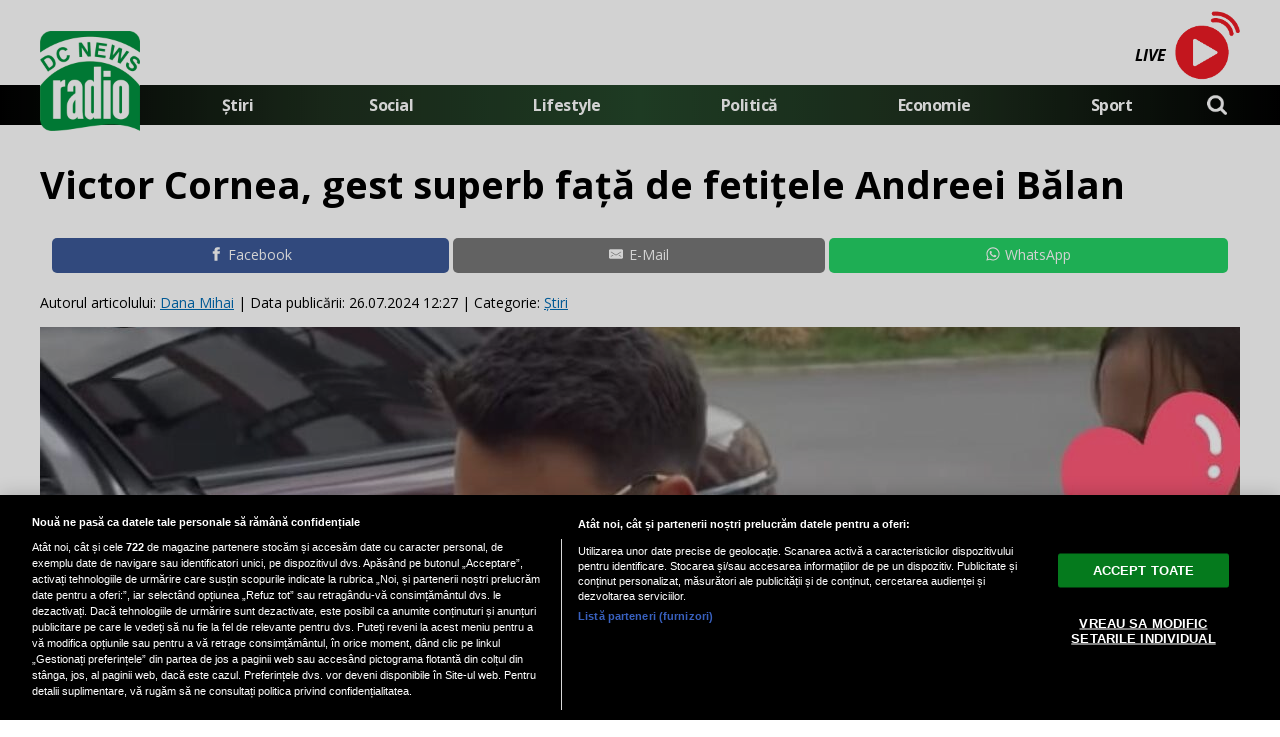

--- FILE ---
content_type: text/html; charset=UTF-8
request_url: https://www.radiodcnews.ro/victor-cornea-gest-superb-fata-de-fetitele-andreei-balan_11837.html
body_size: 37185
content:

<!doctype html><html lang="ro"> <meta charset="UTF-8"> <link rel="preconnect" href="https://cookie-cdn.cookiepro.com" crossorigin> <link rel="preconnect" href="https://media.radiodcnews.ro" crossorigin> <link rel="preload" href="https://cookie-cdn.cookiepro.com/scripttemplates/otSDKStub.js" as="script" /> <link rel="dns-prefetch" href="https://sniff.radiodcnews.ro/"> <link rel="dns-prefetch" href="https://www.google-analytics.com"> <link rel="dns-prefetch" href="https://www.googletagmanager.com"> <script type="text/plain" data-cfasync="false" class="optanon-category-C0002" async src="https://www.googletagmanager.com/gtag/js?id=G-XGLV5K82X0"></script><script type="text/plain" data-cfasync="false" class="optanon-category-C0002"> window.dataLayer = window.dataLayer || []; function gtag(){dataLayer.push(arguments);} gtag('js', new Date()); gtag('config', 'G-XGLV5K82X0');</script> <script src="https://cookie-cdn.cookiepro.com/scripttemplates/otSDKStub.js" data-document-language="true" type="text/javascript" charset="UTF-8" data-domain-script="5e30a7f9-3605-4460-a407-2001d26e86b7" ></script><script type="text/javascript">function OptanonWrapper() { }</script> <head> <meta http-equiv="X-UA-Compatible" content="IE=9"> <meta http-equiv="X-UA-Compatible" content="IE=edge"> <title>Victor Cornea, gest superb față de fetițele Andreei Bălan | RadioDCNews.ro</title> <meta property="og:site_name" content="Radiodcnews" /> <meta property="og:description" content="Pe măsură ce timpul trece, relația dintre Victor Cornea și Andreea Bălan devine tot mai puternică." /> <meta name="description" content="Pe măsură ce timpul trece, relația dintre Victor Cornea și Andreea Bălan devine tot mai puternică." /> <meta property="og:title" content="Victor Cornea, gest superb față de fetițele Andreei Bălan"/> <meta property="og:image" content="https://media.radiodcnews.ro/image/202407/w1600/whatsapp-image-2024-07-26-at-12-26-24_93078500.jpg" /> <meta property="og:image:secure_url" content="https://media.radiodcnews.ro/image/202407/w1600/whatsapp-image-2024-07-26-at-12-26-24_93078500.jpg" /> <meta property="og:type" content="article" /> <meta property="article:published_time" content="2024-07-26T12:27:58+00:00" /> <meta property="og:url" content="https://www.radiodcnews.ro/victor-cornea-gest-superb-fata-de-fetitele-andreei-balan_11837.html"/> <meta name="author" content="Dana Mihai" /> <meta property="og:article:author" content="Dana Mihai" /> <meta property="og:article:published_time" content="2024-07-26 12:27:58" /> <meta property="og:article:modified_time" content="2024-07-26 12:27:58" /> <script type="application/ld+json"> { "@context": "http://schema.org", "publicAccess": true, "isAccessibleForFree": true, "@type": "NewsArticle", "mainEntityOfPage": { "@type": "WebPage", "@id": "https://www.radiodcnews.ro/victor-cornea-gest-superb-fata-de-fetitele-andreei-balan_11837.html" }, "headline": "Victor Cornea, gest superb față de fetițele Andreei Bălan", "image": [ "https://media.radiodcnews.ro/image/202407/w1600/whatsapp-image-2024-07-26-at-12-26-24_93078500.jpg" ], "dateCreated" : "2024-07-26T12:27:58+00:00", "datePublished": "2024-07-26T12:27:58+00:00", "publisher": { "@type": "Organization", "name" : "RadioDCNews", "url" : "https://www.radiodcnews.ro", "logo" : { "@type": "ImageObject", "url": "https://media.radiodcnews.ro/assets/generic/img/radiodcnews_noimg.png" } }, "description": "Pe măsură ce timpul trece, relația dintre Victor Cornea și Andreea Bălan devine tot mai puternică.", "author": { "@type" : "Person", "name" : "Dana Mihai" } } </script> <meta name="viewport" content="width=device-width"> <meta name="referrer" content="strict-origin-when-cross-origin"> <meta name="robots" content="follow, index, max-snippet:-1, max-video-preview:-1, max-image-preview:large"/> <meta http-equiv="cleartype" content="on"> <link rel="apple-touch-icon" sizes="180x180" href="https://media.radiodcnews.ro/assets/generic/img/apple-touch-icon.png"> <link rel="icon" type="image/png" sizes="32x32" href="https://media.radiodcnews.ro/assets/generic/img/favicon-32x32.png"> <link rel="icon" type="image/png" sizes="16x16" href="https://media.radiodcnews.ro/assets/generic/img/favicon-16x16.png"> <link rel="manifest" href="https://media.radiodcnews.ro/assets/generic/img/site.webmanifest?v=2"> <link rel="mask-icon" href="https://media.radiodcnews.ro/assets/generic/img/safari-pinned-tab.svg" color="#5bbad5"> <link rel="shortcut icon" href="https://media.radiodcnews.ro/assets/generic/img/favicon.ico"> <meta name="msapplication-TileColor" content="#2b5797"> <meta name="msapplication-config" content="https://media.radiodcnews.ro/assets/generic/img/browserconfig.xml"> <meta name="theme-color" content="#ffffff"> <link rel="preconnect" href="https://fonts.googleapis.com"> <link rel="preconnect" href="https://fonts.gstatic.com" crossorigin> <link href="https://fonts.googleapis.com/css2?family=Open+Sans:ital,wght@0,400;0,700;1,400;1,700&display=swap" rel="stylesheet"> <link href="https://media.radiodcnews.ro/assets/desktop/css/generic_style.css?v=2024.66" type="text/css" rel="stylesheet" /> <script type="text/javascript" src="https://media.radiodcnews.ro/assets/desktop/js/generic_script.js?v=2024.66"></script> <link rel="canonical" href="https://www.radiodcnews.ro/victor-cornea-gest-superb-fata-de-fetitele-andreei-balan_11837.html"/> <link rel="alternate" media="only screen and (max-width: 1024px)" href="https://m.radiodcnews.ro/victor-cornea-gest-superb-fata-de-fetitele-andreei-balan_11837.html"/> <script type="text/plain" class="optanon-category-C0004" async src="https://securepubads.g.doubleclick.net/tag/js/gpt.js"></script> <script type="text/plain" class="optanon-category-C0004"> var googletag = googletag || {};googletag.cmd = googletag.cmd || []; googletag.cmd.push(function() { googletag.defineSlot('/1473368974/radiodcnews.ro_v2.0/billboard_desktop', [970, 250], 'div-gpt-ad-1635234598721-6').addService(googletag.pubads()); googletag.defineSlot('/1473368974/radiodcnews.ro_v2.0/box1_right_desktop', [[300, 250], [300, 600]], 'div-gpt-ad-1635234598721-0').addService(googletag.pubads()); googletag.defineSlot('/1473368974/radiodcnews.ro_v2.0/box2_right_desktop', [[300, 250], [300, 600]], 'div-gpt-ad-1635234598721-1').addService(googletag.pubads()); googletag.defineSlot('/1473368974/radiodcnews.ro_v2.0/box3_right_desktop', [[300, 250], [300, 600]], 'div-gpt-ad-1635234598721-2').addService(googletag.pubads()); googletag.defineOutOfPageSlot("/1473368974/radiodcnews_v2.0",googletag.enums.OutOfPageFormat.BOTTOM_ANCHOR).addService(googletag.pubads()); googletag.defineOutOfPageSlot("/1473368974/radiodcnews_v2.0",googletag.enums.OutOfPageFormat.INTERSTITIAL).addService(googletag.pubads()).setConfig({ interstitial: { triggers: { unhideWindow: true } } }); googletag.pubads().setCentering(true); googletag.pubads().enableSingleRequest(); googletag.pubads().collapseEmptyDivs(); googletag.enableServices(); }); </script> <script type="text/javascript" data-cfasync="false" src="https://media.radiodcnews.ro/assets/generic/js/sm-m.js?v=2024.2"></script> <script type="text/plain" data-cfasync="false" class="optanon-category-C0004" async data-cfasync="false" src="https://live.demand.supply/up.js"></script> </head> <body> <div class="header_all_wrapper"> <div class="header_all" id="header_all"> <div class="header_wrapper"> <div class="header_v2_full"> <div class="container_fixed_width"> <div class="radio_play_button"> <a href="https://www.radiodcnews.ro/live" title="Radio DCNEWS Live" target="_new" style="text-decoration:none;"> <span style="color:#000;font-weight:bold;font-size:16px;text-decoration:none;font-style: italic;line-height:50px;">LIVE <span id="dynamic_song_name"></span></span> <img src="https://media.radiodcnews.ro/assets/generic/img/gif_live.gif"> <script src="https://media.radiodcnews.ro/assets/generic/js/radio.js?v=4" type="text/javascript" charset="UTF-8"></script> </a> </div> </div> </div> <div id="header"> <div class="header_v2_center"> <nav class="nav" itemscope itemtype="http://www.schema.org/SiteNavigationElement"> <a class="logo_fl" id="logo_fl" href="https://www.radiodcnews.ro" title="" rel="nofollow"></a> <ul class="nav-list"><li class="nav-list-item" itemprop="name"><a href="https://www.radiodcnews.ro/" title="Știri" class="nav-list-item-link " itemprop="url">Știri</a></li><li class="nav-list-item" itemprop="name"><a href="https://www.radiodcnews.ro/social" title="Social" class="nav-list-item-link " itemprop="url">Social</a></li> <li class="nav-list-item" itemprop="name"><a href="https://www.radiodcnews.ro/lifestyle" title="Lifestyle" class="nav-list-item-link " itemprop="url">Lifestyle</a></li> <li class="nav-list-item" itemprop="name"><a href="https://www.radiodcnews.ro/politica" title="Politică" class="nav-list-item-link " itemprop="url">Politică</a></li> <li class="nav-list-item" itemprop="name"><a href="https://www.radiodcnews.ro/economie" title="Economie" class="nav-list-item-link " itemprop="url">Economie</a></li> <li class="nav-list-item" itemprop="name"><a href="https://www.radiodcnews.ro/sport" title="Sport" class="nav-list-item-link " itemprop="url">Sport</a></li>  <li> <div class="icon_wrapper"> <img src="https://media.radiodcnews.ro/assets/generic/img/icon_search_w.png" id="header-search" onClick="toggleSearch();"> <div class="gcse-wrapper" id="gcse-wrapper"> <form name="" action="https://www.radiodcnews.ro/cauta" method="get" id='searchSiteForm'> <input type="text" class="nxt_searchInput" id="nxt_searchInput" name="q" placeholder="Scrie aici pentru a căuta" /> <button type="submit" class="nxt_searchSubmit" value=""><img src="https://media.radiodcnews.ro/assets/generic/img/icon_search.png" id="popup-search-icon"></button> </form> </div> </div> </li> </ul></nav> </div> <div class="clear"></div> </div> </div> <div class="overlay_wrapper" id="overlay_wrapper"> <div class="overlay"> <div class="overlay_col"> <ul> <li class="main_category"><a href="https://www.radiodcnews.ro/" ><h3>Știri</h3></a></li> </ul> </div> <div class="overlay_col"> <ul> <li class="main_category"><a href="https://www.radiodcnews.ro/social" ><h3>Social</h3></a></li> </ul> </div> <div class="overlay_col"> <ul> <li class="main_category"><a href="https://www.radiodcnews.ro/lifestyle" ><h3>Lifestyle</h3></a></li> </ul> </div> <div class="overlay_col"> <ul> <li class="main_category"><a href="https://www.radiodcnews.ro/politica" ><h3>Politică</h3></a></li> </ul> </div> <div class="overlay_col"> <ul> <li class="main_category"><a href="https://www.radiodcnews.ro/economie" ><h3>Economie</h3></a></li> </ul> </div> <div class="overlay_col"> <ul> <li class="main_category"><a href="https://www.radiodcnews.ro/sport" ><h3>Sport</h3></a></li> </ul> </div> </div> </div> </div></div> <div class="page"> <div class="Content"> <div align="center"><center><div id="div-gpt-ad-1635234598721-6" style="width:970px;margin-bottom:5px;"> <script type="text/plain" class="optanon-category-C0004"> googletag.cmd.push(function() { googletag.display('div-gpt-ad-1635234598721-6'); }); </script></div></center></div><div class="container_full_width"> <div class="container_fixed_width"> <h1 class="article_title"> Victor Cornea, gest superb față de fetițele Andreei Bălan </h1> <div align="center" class="social_wrapper wide">  <a class="resp-sharing-button__link" href="https://facebook.com/sharer/sharer.php?u=https://www.radiodcnews.ro/victor-cornea-gest-superb-fata-de-fetitele-andreei-balan_11837.html" target="_blank" rel="noopener" aria-label="Facebook"> <div class="resp-sharing-button resp-sharing-button--facebook resp-sharing-button--medium"><div aria-hidden="true" class="resp-sharing-button__icon resp-sharing-button__icon--solid"> <svg xmlns="http://www.w3.org/2000/svg" viewBox="0 0 24 24"><path d="M18.77 7.46H14.5v-1.9c0-.9.6-1.1 1-1.1h3V.5h-4.33C10.24.5 9.5 3.44 9.5 5.32v2.15h-3v4h3v12h5v-12h3.85l.42-4z"/></svg></div>Facebook</div> </a>    <a class="resp-sharing-button__link" href="mailto:?subject=Radiodcnews.ro - Victor Cornea, gest superb față de fetițele Andreei Bălan&amp;body=Citește articolul aici: https://www.radiodcnews.ro/victor-cornea-gest-superb-fata-de-fetitele-andreei-balan_11837.html" target="_self" rel="noopener" aria-label="E-Mail"> <div class="resp-sharing-button resp-sharing-button--email resp-sharing-button--medium"><div aria-hidden="true" class="resp-sharing-button__icon resp-sharing-button__icon--solid"> <svg xmlns="http://www.w3.org/2000/svg" viewBox="0 0 24 24"><path d="M22 4H2C.9 4 0 4.9 0 6v12c0 1.1.9 2 2 2h20c1.1 0 2-.9 2-2V6c0-1.1-.9-2-2-2zM7.25 14.43l-3.5 2c-.08.05-.17.07-.25.07-.17 0-.34-.1-.43-.25-.14-.24-.06-.55.18-.68l3.5-2c.24-.14.55-.06.68.18.14.24.06.55-.18.68zm4.75.07c-.1 0-.2-.03-.27-.08l-8.5-5.5c-.23-.15-.3-.46-.15-.7.15-.22.46-.3.7-.14L12 13.4l8.23-5.32c.23-.15.54-.08.7.15.14.23.07.54-.16.7l-8.5 5.5c-.08.04-.17.07-.27.07zm8.93 1.75c-.1.16-.26.25-.43.25-.08 0-.17-.02-.25-.07l-3.5-2c-.24-.13-.32-.44-.18-.68s.44-.32.68-.18l3.5 2c.24.13.32.44.18.68z"/></svg></div>E-Mail</div> </a>  <a class="resp-sharing-button__link" href="https://web.whatsapp.com/send?text=Victor Cornea, gest superb față de fetițele Andreei Bălan.%20https://www.radiodcnews.ro/victor-cornea-gest-superb-fata-de-fetitele-andreei-balan_11837.html" target="_blank" rel="noopener" aria-label="WhatsApp"> <div class="resp-sharing-button resp-sharing-button--whatsapp resp-sharing-button--medium"><div aria-hidden="true" class="resp-sharing-button__icon resp-sharing-button__icon--solid"> <svg xmlns="http://www.w3.org/2000/svg" viewBox="0 0 24 24"><path d="M20.1 3.9C17.9 1.7 15 .5 12 .5 5.8.5.7 5.6.7 11.9c0 2 .5 3.9 1.5 5.6L.6 23.4l6-1.6c1.6.9 3.5 1.3 5.4 1.3 6.3 0 11.4-5.1 11.4-11.4-.1-2.8-1.2-5.7-3.3-7.8zM12 21.4c-1.7 0-3.3-.5-4.8-1.3l-.4-.2-3.5 1 1-3.4L4 17c-1-1.5-1.4-3.2-1.4-5.1 0-5.2 4.2-9.4 9.4-9.4 2.5 0 4.9 1 6.7 2.8 1.8 1.8 2.8 4.2 2.8 6.7-.1 5.2-4.3 9.4-9.5 9.4zm5.1-7.1c-.3-.1-1.7-.9-1.9-1-.3-.1-.5-.1-.7.1-.2.3-.8 1-.9 1.1-.2.2-.3.2-.6.1s-1.2-.5-2.3-1.4c-.9-.8-1.4-1.7-1.6-2-.2-.3 0-.5.1-.6s.3-.3.4-.5c.2-.1.3-.3.4-.5.1-.2 0-.4 0-.5C10 9 9.3 7.6 9 7c-.1-.4-.4-.3-.5-.3h-.6s-.4.1-.7.3c-.3.3-1 1-1 2.4s1 2.8 1.1 3c.1.2 2 3.1 4.9 4.3.7.3 1.2.5 1.6.6.7.2 1.3.2 1.8.1.6-.1 1.7-.7 1.9-1.3.2-.7.2-1.2.2-1.3-.1-.3-.3-.4-.6-.5z"/></svg></div>WhatsApp</div> </a> </div> <div class="articol_info"> <span> Autorul articolului: <a href="https://www.radiodcnews.ro/autori/dana-mihai">Dana Mihai</a> | <div class="author-meta" style="display:inline-block;"> <span>Data publicării: <time datetime="2024-07-26T12:27:58+00:00"> 26.07.2024 12:27 </time> </span> </div> | Categorie: <a href="stiri" title="Știri">Știri</a> </span> </div> <div class="clear"></div> <div class="article_main_image"> <img alt="Captura Instagram" src="https://media.radiodcnews.ro/image/202407/w1200/whatsapp-image-2024-07-26-at-12-26-24_93078500.jpg" data-srcset="https://media.radiodcnews.ro/image/202407/w1600/whatsapp-image-2024-07-26-at-12-26-24_93078500.jpg 2x" style="" /> <div class="image_description">Captura Instagram</div> </div> <div class="content_left"> <div class="article_description unselectable"><p style="text-align: justify;">Pe măsură ce timpul trece, relația dintre Victor Cornea și Andreea Bălan devine tot mai puternică.</p></div> <div align="center"><center><script type="text/plain" class="optanon-category-C0004" async src="https://pagead2.googlesyndication.com/pagead/js/adsbygoogle.js?client=ca-pub-7670433186403461" crossorigin="anonymous"></script><ins class="adsbygoogle" style="display:inline-block;width:750px;height:200px" data-ad-client="ca-pub-7670433186403461" data-ad-slot="6414058120"></ins><script type="text/plain" class="optanon-category-C0004"> (adsbygoogle = window.adsbygoogle || []).push({});</script></center></div> <div class="article_content unselectable"> <p style="text-align:left;">Tenismenul s-a integrat perfect în noua sa familie, iar cele două fetițe ale artistei, pe care le are cu George Burcea, l-au acceptat destul de repede. Povestea lor de dragoste a evoluat rapid, iar cei doi sunt acum inseparabili. Recent, Victor a surprins familia cu un gest emoționant.</p><p style="text-align:left;">Povestea de iubire dintre Andreea Bălan și Victor Cornea a început în urmă cu mai bine de un an și a fost dragoste la prima vedere. Cei doi par să rezoneze din toate punctele de vedere, iar tenismenul a trecut cu brio unul dintre cele mai importante teste: a fost acceptat și chiar și-a creat o relație specială cu fetițele iubitei sale. Acesta a știut cum să le cucerească, fiind obișnuit să se comporte cu copiii, având un fiu de 11 ani dintr-o relație anterioară, pe nume Luca.</p><p style="text-align:left;">Recent, Andreea Bălan a publicat mai multe imagini cu fiicele ei și Victor Cornea. Deși este adesea plecat în turnee, sportivul profită de fiecare revedere pentru a aduce bucurie fetelor. Se poate spune că își manifestă dragostea prin gesturi simple și mărunte. De această dată, și-a răsfățat iubita și pe cele două fiice ale ei cu câte un buchet de flori.</p><p style="text-align:left;">Mândră de iubitul ei, Andreea Bălan a împărtășit imaginile pe o rețea de socializare. Cele două fetițe au fost extrem de încântate de gestul tenismenului, iar în filmare se observă apropierea și legătura specială dintre ei. Andreea Bălan, la rândul ei, a sărit în brațele iubitului când acesta i-a oferit buchetul de flori.</p><p style="text-align:left;">Divorțată de George Burcea, tatăl fetițelor ei, Andreea Bălan se consideră acum o femeie fericită și împlinită. De când l-a cunoscut pe Victor Cornea, se bucură de fiecare moment petrecut alături de el, dar recunoaște că nu se gândește la o viitoare căsătorie. Într-un interviu recent, ea a mărturisit că, după ce a trecut printr-un divorț, preferă să se concentreze pe cariera sa profesională și să profite din plin de fiecare zi alături de iubitul ei, care este cu 9 ani mai tânăr.</p><p style="text-align:left;">”Într-adevăr atunci când te despărți, ai perioade în care e mai ușor să dai vina pe celălalt, dar cu timpul începi să îți faci o retrospectivă și fiecare își conștientizează ce a făcut bine și ce a făcut rău. Și George s-a schimbat și reușim să ne înțelegem. Cel mai frumos sentiment din Univers este iubirea. Cu toțîi căutăm iubirea. Trecem prin experiențe neplăcute ca să învățăm să ne iubim pe noi. După ce ne iubim noi pe noi, apoi abia reușim să atragem persoane care să ne iubească. Trăiesc pentru prima oară o iubire curată, profundă și fără greutate”, a declarat Andreea Bălan, recent, pentru Antena Stars.</p><p style="text-align:left;"><strong>Despre Andreea Bălan</strong></p><p style="text-align:left;">Andreea Bălan este o cântăreață, dansatoare și actriță română, născută pe 23 iunie 1984, la Ploiești. Ea a devenit cunoscută la o vârstă fragedă, fiind parte a trupei Andre, alături de Andreea Antonescu. Trupa Andre a avut un succes imens în anii '90 și începutul anilor 2000, cu hituri precum "Liberă la mare", "Moșule, ce tânăr ești!" și "Lasă-mă papa la mare".</p><p style="text-align:left;">După destrămarea trupei în 2001, Andreea Bălan a continuat cu o carieră solo de succes, lansând mai multe albume și single-uri care au devenit populare în România. Printre cele mai cunoscute piese ale sale se numără "Zizi", "Trippin'" și "Like a Bunny".</p><p style="text-align:left;">Pe lângă cariera muzicală, Andreea Bălan este cunoscută și pentru participările sale la diverse emisiuni de televiziune. Ea a fost concurentă și a câștigat show-ul "Dansez pentru tine", unde și-a demonstrat abilitățile de dansatoare. De asemenea, a fost jurat în emisiunea "Te cunosc de undeva!", unde și-a consolidat statutul de personalitate TV.</p><p style="text-align:left;">În viața personală, Andreea Bălan a fost căsătorită cu actorul George Burcea, cu care are două fiice. Cuplul a divorțat în 2020, dar Andreea a reușit să depășească momentele dificile și să se concentreze pe cariera și familia sa. În prezent, se bucură de o relație fericită alături de tenismenul Victor Cornea.</p> <div class="clear"></div> </div> <div align="center" class="social_wrapper">  <a class="resp-sharing-button__link" href="https://facebook.com/sharer/sharer.php?u=https://www.radiodcnews.ro/victor-cornea-gest-superb-fata-de-fetitele-andreei-balan_11837.html" target="_blank" rel="noopener" aria-label="Facebook"> <div class="resp-sharing-button resp-sharing-button--facebook resp-sharing-button--medium"><div aria-hidden="true" class="resp-sharing-button__icon resp-sharing-button__icon--solid"> <svg xmlns="http://www.w3.org/2000/svg" viewBox="0 0 24 24"><path d="M18.77 7.46H14.5v-1.9c0-.9.6-1.1 1-1.1h3V.5h-4.33C10.24.5 9.5 3.44 9.5 5.32v2.15h-3v4h3v12h5v-12h3.85l.42-4z"/></svg></div>Facebook</div> </a>    <a class="resp-sharing-button__link" href="mailto:?subject=Radiodcnews.ro - Victor Cornea, gest superb față de fetițele Andreei Bălan&amp;body=Citește articolul aici: https://www.radiodcnews.ro/victor-cornea-gest-superb-fata-de-fetitele-andreei-balan_11837.html" target="_self" rel="noopener" aria-label="E-Mail"> <div class="resp-sharing-button resp-sharing-button--email resp-sharing-button--medium"><div aria-hidden="true" class="resp-sharing-button__icon resp-sharing-button__icon--solid"> <svg xmlns="http://www.w3.org/2000/svg" viewBox="0 0 24 24"><path d="M22 4H2C.9 4 0 4.9 0 6v12c0 1.1.9 2 2 2h20c1.1 0 2-.9 2-2V6c0-1.1-.9-2-2-2zM7.25 14.43l-3.5 2c-.08.05-.17.07-.25.07-.17 0-.34-.1-.43-.25-.14-.24-.06-.55.18-.68l3.5-2c.24-.14.55-.06.68.18.14.24.06.55-.18.68zm4.75.07c-.1 0-.2-.03-.27-.08l-8.5-5.5c-.23-.15-.3-.46-.15-.7.15-.22.46-.3.7-.14L12 13.4l8.23-5.32c.23-.15.54-.08.7.15.14.23.07.54-.16.7l-8.5 5.5c-.08.04-.17.07-.27.07zm8.93 1.75c-.1.16-.26.25-.43.25-.08 0-.17-.02-.25-.07l-3.5-2c-.24-.13-.32-.44-.18-.68s.44-.32.68-.18l3.5 2c.24.13.32.44.18.68z"/></svg></div>E-Mail</div> </a>  <a class="resp-sharing-button__link" href="https://web.whatsapp.com/send?text=Victor Cornea, gest superb față de fetițele Andreei Bălan.%20https://www.radiodcnews.ro/victor-cornea-gest-superb-fata-de-fetitele-andreei-balan_11837.html" target="_blank" rel="noopener" aria-label="WhatsApp"> <div class="resp-sharing-button resp-sharing-button--whatsapp resp-sharing-button--medium"><div aria-hidden="true" class="resp-sharing-button__icon resp-sharing-button__icon--solid"> <svg xmlns="http://www.w3.org/2000/svg" viewBox="0 0 24 24"><path d="M20.1 3.9C17.9 1.7 15 .5 12 .5 5.8.5.7 5.6.7 11.9c0 2 .5 3.9 1.5 5.6L.6 23.4l6-1.6c1.6.9 3.5 1.3 5.4 1.3 6.3 0 11.4-5.1 11.4-11.4-.1-2.8-1.2-5.7-3.3-7.8zM12 21.4c-1.7 0-3.3-.5-4.8-1.3l-.4-.2-3.5 1 1-3.4L4 17c-1-1.5-1.4-3.2-1.4-5.1 0-5.2 4.2-9.4 9.4-9.4 2.5 0 4.9 1 6.7 2.8 1.8 1.8 2.8 4.2 2.8 6.7-.1 5.2-4.3 9.4-9.5 9.4zm5.1-7.1c-.3-.1-1.7-.9-1.9-1-.3-.1-.5-.1-.7.1-.2.3-.8 1-.9 1.1-.2.2-.3.2-.6.1s-1.2-.5-2.3-1.4c-.9-.8-1.4-1.7-1.6-2-.2-.3 0-.5.1-.6s.3-.3.4-.5c.2-.1.3-.3.4-.5.1-.2 0-.4 0-.5C10 9 9.3 7.6 9 7c-.1-.4-.4-.3-.5-.3h-.6s-.4.1-.7.3c-.3.3-1 1-1 2.4s1 2.8 1.1 3c.1.2 2 3.1 4.9 4.3.7.3 1.2.5 1.6.6.7.2 1.3.2 1.8.1.6-.1 1.7-.7 1.9-1.3.2-.7.2-1.2.2-1.3-.1-.3-.3-.4-.6-.5z"/></svg></div>WhatsApp</div> </a> </div> <div class="listing_header section_title" style="margin-bottom:30px;padding-bottom: 6px;"> <div class="decoration_triangle"></div> Articole similare  </div> <div class="article_container container--static container-inline-block"> <div class="static-3 boxed mb20"> <a href="https://www.radiodcnews.ro/saptamana-modei-masculine-de-la-paris-va-fi-deschisa-de-casa-louis-vuitton-cu-o-defilare-la-muzeul-luvru_13412.html" > <div class="static-image-container"> <img alt="Săptămâna Modei masculine de la Paris va fi deschisă de casa Louis Vuitton cu o defilare la Muzeul Luvru / Photo by Red-heart Li" src="https://media.radiodcnews.ro/image/202303/w400/pexels-redheart-li-13751163_69352200.jpg" srcset="https://media.radiodcnews.ro/image/202303/w800/pexels-redheart-li-13751163_69352200.jpg 2x" style="" /> </div> </a> <div class="static-text-block"> <h2 class="title "> <a href="https://www.radiodcnews.ro/saptamana-modei-masculine-de-la-paris-va-fi-deschisa-de-casa-louis-vuitton-cu-o-defilare-la-muzeul-luvru_13412.html" > Săptămâna Modei masculine de la Paris va fi deschisă de casa Louis Vuitton cu o de... </a> </h2> </div> </div> <div class="static-3 boxed mb20"> <a href="https://www.radiodcnews.ro/un-nou-proces-in-lupta-printului-harry-impotriva-tabloidelor-britanice_13411.html" > <div class="static-image-container"> <img alt="Prinţul Harry" src="https://media.radiodcnews.ro/image/202303/w400/harry_10163700.jpg" srcset="https://media.radiodcnews.ro/image/202303/w800/harry_10163700.jpg 2x" style="" /> </div> </a> <div class="static-text-block"> <h2 class="title "> <a href="https://www.radiodcnews.ro/un-nou-proces-in-lupta-printului-harry-impotriva-tabloidelor-britanice_13411.html" > Un nou proces în lupta prinţului Harry împotriva tabloidelor britanice </a> </h2> </div> </div> <div class="static-3 boxed mb20"> <a href="https://www.radiodcnews.ro/secretele-copilariei-melaniei-trump-orasul-care-a-transformat-o-in-prima-doamna-a-americii_13410.html" > <div class="static-image-container"> <img alt="Secretele copilăriei Melaniei Trump. Orașul care a transformat-o în Prima Doamnă a Americii " src="https://media.radiodcnews.ro/image/202307/w400/trump_29376300.jpg" srcset="https://media.radiodcnews.ro/image/202307/w800/trump_29376300.jpg 2x" style="" /> </div> </a> <div class="static-text-block"> <h2 class="title "> <a href="https://www.radiodcnews.ro/secretele-copilariei-melaniei-trump-orasul-care-a-transformat-o-in-prima-doamna-a-americii_13410.html" > Secretele copilăriei Melaniei Trump. Orașul care a transformat-o în Prima Doamnă a... </a> </h2> </div> </div> <div class="static-3 boxed mb20"> <a href="https://www.radiodcnews.ro/cine-e-tipul-asta-robbie-williams-despre-momentul-cand-taylor-swift-nu-stia-cine-e-el_13409.html" > <div class="static-image-container"> <img alt="Robbie Williams" src="https://media.radiodcnews.ro/image/202202/w400/rob_99893600.jpg" srcset="https://media.radiodcnews.ro/image/202202/w800/rob_99893600.jpg 2x" style="" /> </div> </a> <div class="static-text-block"> <h2 class="title "> <a href="https://www.radiodcnews.ro/cine-e-tipul-asta-robbie-williams-despre-momentul-cand-taylor-swift-nu-stia-cine-e-el_13409.html" > „Cine e tipul ăsta?” – Robbie Williams, despre momentul când Taylor Swift nu știa ... </a> </h2> </div> </div> <div class="static-3 boxed mb20"> <a href="https://www.radiodcnews.ro/melania-trump-miscare-surpriza-inainte-de-investirea-lui-donald-o-lansare-care-ii-poate-aduce-milioane_13408.html" > <div class="static-image-container"> <img alt="Foto: Facebook Melania Trump" src="https://media.radiodcnews.ro/image/202201/w400/melania-trump-icc82scca7i-vinde-pacc86lacc86ria-la-licitatcca7ie--dar-acceptacc86-doar-criptomoneda-solana_05737400.jpg" srcset="https://media.radiodcnews.ro/image/202201/w800/melania-trump-icc82scca7i-vinde-pacc86lacc86ria-la-licitatcca7ie--dar-acceptacc86-doar-criptomoneda-solana_05737400.jpg 2x" style="" /> </div> </a> <div class="static-text-block"> <h2 class="title "> <a href="https://www.radiodcnews.ro/melania-trump-miscare-surpriza-inainte-de-investirea-lui-donald-o-lansare-care-ii-poate-aduce-milioane_13408.html" > Melania Trump, mișcare surpriză înainte de învestirea lui Donald! O lansare care î... </a> </h2> </div> </div> <div class="static-3 boxed mb20"> <a href="https://www.radiodcnews.ro/bruce-dickinson-solistul-trupei-iron-maiden-si-a-aratat-talentul-de-scrimer-la-un-concurs-in-franta_13407.html" > <div class="static-image-container"> <img alt="Captura Youtube" src="https://media.radiodcnews.ro/image/202501/w400/bruce_25335100.jpg" srcset="https://media.radiodcnews.ro/image/202501/w800/bruce_25335100.jpg 2x" style="" /> </div> </a> <div class="static-text-block"> <h2 class="title "> <a href="https://www.radiodcnews.ro/bruce-dickinson-solistul-trupei-iron-maiden-si-a-aratat-talentul-de-scrimer-la-un-concurs-in-franta_13407.html" > Bruce Dickinson, solistul trupei Iron Maiden, şi-a arătat talentul de scrimer la u... </a> </h2> </div> </div> </div> <br /> <br /> <div align="center"><center><script type="text/plain" class="optanon-category-C0004" async src="https://pagead2.googlesyndication.com/pagead/js/adsbygoogle.js?client=ca-pub-7670433186403461" crossorigin="anonymous"></script><ins class="adsbygoogle" style="display:block" data-ad-client="ca-pub-7670433186403461" data-ad-slot="1397535169" data-ad-format="auto" data-full-width-responsive="true"></ins><script type="text/plain" class="optanon-category-C0004"> (adsbygoogle = window.adsbygoogle || []).push({});</script></center></div> <br /> <div class="listing_header section_title" style="margin-bottom:30px;padding-bottom: 6px;"> <div class="decoration_triangle"></div> Cele mai noi articole  </div> <div class="article_container container--static container-inline-block"> <div class="static-3 boxed mb20"> <a href="https://www.radiodcnews.ro/saptamana-modei-masculine-de-la-paris-va-fi-deschisa-de-casa-louis-vuitton-cu-o-defilare-la-muzeul-luvru_13412.html" > <div class="static-image-container"> <img alt="Săptămâna Modei masculine de la Paris va fi deschisă de casa Louis Vuitton cu o defilare la Muzeul Luvru / Photo by Red-heart Li" src="https://media.radiodcnews.ro/image/202303/w400/pexels-redheart-li-13751163_69352200.jpg" srcset="https://media.radiodcnews.ro/image/202303/w800/pexels-redheart-li-13751163_69352200.jpg 2x" style="" /> </div> </a> <div class="static-text-block"> <h2 class="title "> <a href="https://www.radiodcnews.ro/saptamana-modei-masculine-de-la-paris-va-fi-deschisa-de-casa-louis-vuitton-cu-o-defilare-la-muzeul-luvru_13412.html" > Săptămâna Modei masculine de la Paris va fi deschisă de casa Louis Vuitton cu o de... </a> </h2> </div> </div> <div class="static-3 boxed mb20"> <a href="https://www.radiodcnews.ro/un-nou-proces-in-lupta-printului-harry-impotriva-tabloidelor-britanice_13411.html" > <div class="static-image-container"> <img alt="Prinţul Harry" src="https://media.radiodcnews.ro/image/202303/w400/harry_10163700.jpg" srcset="https://media.radiodcnews.ro/image/202303/w800/harry_10163700.jpg 2x" style="" /> </div> </a> <div class="static-text-block"> <h2 class="title "> <a href="https://www.radiodcnews.ro/un-nou-proces-in-lupta-printului-harry-impotriva-tabloidelor-britanice_13411.html" > Un nou proces în lupta prinţului Harry împotriva tabloidelor britanice </a> </h2> </div> </div> <div class="static-3 boxed mb20"> <a href="https://www.radiodcnews.ro/secretele-copilariei-melaniei-trump-orasul-care-a-transformat-o-in-prima-doamna-a-americii_13410.html" > <div class="static-image-container"> <img alt="Secretele copilăriei Melaniei Trump. Orașul care a transformat-o în Prima Doamnă a Americii " src="https://media.radiodcnews.ro/image/202307/w400/trump_29376300.jpg" srcset="https://media.radiodcnews.ro/image/202307/w800/trump_29376300.jpg 2x" style="" /> </div> </a> <div class="static-text-block"> <h2 class="title "> <a href="https://www.radiodcnews.ro/secretele-copilariei-melaniei-trump-orasul-care-a-transformat-o-in-prima-doamna-a-americii_13410.html" > Secretele copilăriei Melaniei Trump. Orașul care a transformat-o în Prima Doamnă a... </a> </h2> </div> </div> <div class="static-3 boxed mb20"> <a href="https://www.radiodcnews.ro/cine-e-tipul-asta-robbie-williams-despre-momentul-cand-taylor-swift-nu-stia-cine-e-el_13409.html" > <div class="static-image-container"> <img alt="Robbie Williams" src="https://media.radiodcnews.ro/image/202202/w400/rob_99893600.jpg" srcset="https://media.radiodcnews.ro/image/202202/w800/rob_99893600.jpg 2x" style="" /> </div> </a> <div class="static-text-block"> <h2 class="title "> <a href="https://www.radiodcnews.ro/cine-e-tipul-asta-robbie-williams-despre-momentul-cand-taylor-swift-nu-stia-cine-e-el_13409.html" > „Cine e tipul ăsta?” – Robbie Williams, despre momentul când Taylor Swift nu știa ... </a> </h2> </div> </div> <div class="static-3 boxed mb20"> <a href="https://www.radiodcnews.ro/bruce-dickinson-solistul-trupei-iron-maiden-si-a-aratat-talentul-de-scrimer-la-un-concurs-in-franta_13407.html" > <div class="static-image-container"> <img alt="Captura Youtube" src="https://media.radiodcnews.ro/image/202501/w400/bruce_25335100.jpg" srcset="https://media.radiodcnews.ro/image/202501/w800/bruce_25335100.jpg 2x" style="" /> </div> </a> <div class="static-text-block"> <h2 class="title "> <a href="https://www.radiodcnews.ro/bruce-dickinson-solistul-trupei-iron-maiden-si-a-aratat-talentul-de-scrimer-la-un-concurs-in-franta_13407.html" > Bruce Dickinson, solistul trupei Iron Maiden, şi-a arătat talentul de scrimer la u... </a> </h2> </div> </div> <div class="static-3 boxed mb20"> <a href="https://www.radiodcnews.ro/nicki-minaj-acuzata-de-agresiune-de-fostul-manager-detalii-socante-din-proces_13406.html" > <div class="static-image-container"> <img alt="Foto: Nicki Minaj / facebook VMA MTV" src="https://media.radiodcnews.ro/image/202208/w400/mtv_38061700.jpg" srcset="https://media.radiodcnews.ro/image/202208/w800/mtv_38061700.jpg 2x" style="" /> </div> </a> <div class="static-text-block"> <h2 class="title "> <a href="https://www.radiodcnews.ro/nicki-minaj-acuzata-de-agresiune-de-fostul-manager-detalii-socante-din-proces_13406.html" > Nicki Minaj, acuzată de agresiune de fostul manager: Detalii șocante din proces </a> </h2> </div> </div> </div> <br /> <br /> <div align="center"><center><script type="text/plain" class="optanon-category-C0004" async src="https://pagead2.googlesyndication.com/pagead/js/adsbygoogle.js?client=ca-pub-7670433186403461" crossorigin="anonymous"></script><ins class="adsbygoogle" style="display:block" data-ad-client="ca-pub-7670433186403461" data-ad-slot="1397535169" data-ad-format="auto" data-full-width-responsive="true"></ins><script type="text/plain" class="optanon-category-C0004"> (adsbygoogle = window.adsbygoogle || []).push({});</script></center></div> <br /> </div> <div class="content_right"> <div align="center"><center><div id="div-gpt-ad-1635234598721-0" style="width:300px;"> <script type="text/plain" class="optanon-category-C0004"> googletag.cmd.push(function() { googletag.display('div-gpt-ad-1635234598721-0'); }); </script></div></center></div> <hr style="background-color:#999;" /> <div align="center"><center><div id="div-gpt-ad-1635234598721-1" style="width:300px;"> <script type="text/plain" class="optanon-category-C0004"> googletag.cmd.push(function() { googletag.display('div-gpt-ad-1635234598721-1'); }); </script></div></center></div> <hr style="background-color:#999;" /> <hr style="background-color:#999;" /> <div align="center"><center><div id="div-gpt-ad-1635234598721-2" style="width:300px;"> <script type="text/plain" class="optanon-category-C0004"> googletag.cmd.push(function() { googletag.display('div-gpt-ad-1635234598721-2'); }); </script></div></center></div> <hr style="background-color:#999;" /> <div align="center"><center><script type="text/plain" class="optanon-category-C0004" async src="https://pagead2.googlesyndication.com/pagead/js/adsbygoogle.js?client=ca-pub-7670433186403461" crossorigin="anonymous"></script><ins class="adsbygoogle" style="display:inline-block;width:300px;height:600px" data-ad-client="ca-pub-7670433186403461" data-ad-slot="2317872773"></ins><script type="text/plain" class="optanon-category-C0004"> (adsbygoogle = window.adsbygoogle || []).push({});</script></center></div></div> </div></div><style type="text/css"> .google-auto-placed{overflow: hidden;}</style> </div> </div> <div class="footer_full_width"> <div class="footer_fixed_width"> <div class="website_format"> <div class="website_format_item"> <a href="https://www.radiodcnews.ro/redirect.mobile" style="font-size: 14px;"> <img class="website_format_icon" src="https://media.radiodcnews.ro/assets/generic/img/icon_mobile.png"> Vezi versiune mobil </a> </div> </div> <div align="center"> <div style="display:inline-block;margin: 10px;"> <a href="https://www.radiodcnews.ro/privacy-policy">Politica de confidențialitate</a> | <a href="https://www.radiodcnews.ro/cookie-policy">Politica cookies</a> | <button id="ot-sdk-btn" class="ot-sdk-show-settings"><span>Setări cookie</span></button> | Copyright 2026 - Toate drepturile rezervate. </div> </div> <div align="center"> <a href="https://www.nxthub.com/" title="Dezvoltare software - NXTHub.com"><img src="https://media.radiodcnews.ro/nxthost/dezvoltare_software_nxthub_com_w.png" width="220" border="0"></a> </div> <div align="center" style="font-size:9px;color:#fff;">nxt.196</div> <div align="center" style="font-size:9px;color:#fff">YesMy</div> </div></div> <img width="1" height="1" src="https://sniff.radiodcnews.ro/i.png?article_id=11837&domain=radiodcnews&202601300033" alt="pixel" border="0"/></body></html>